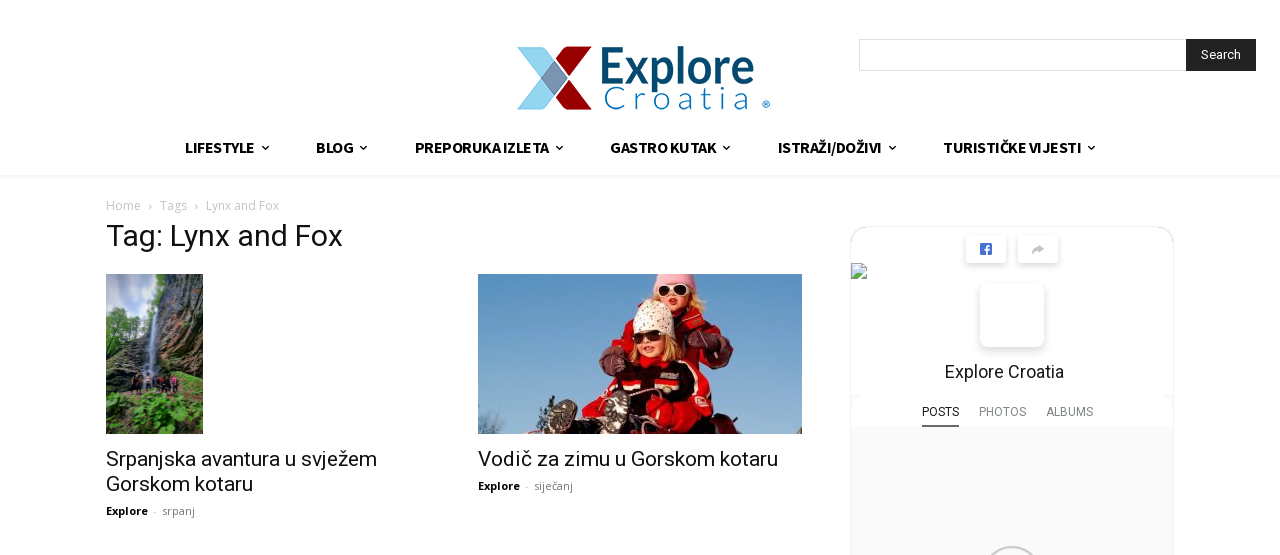

--- FILE ---
content_type: text/html; charset=utf-8
request_url: https://www.google.com/recaptcha/api2/aframe
body_size: 270
content:
<!DOCTYPE HTML><html><head><meta http-equiv="content-type" content="text/html; charset=UTF-8"></head><body><script nonce="boKzvyWQ3zKRTS91JjG-Zw">/** Anti-fraud and anti-abuse applications only. See google.com/recaptcha */ try{var clients={'sodar':'https://pagead2.googlesyndication.com/pagead/sodar?'};window.addEventListener("message",function(a){try{if(a.source===window.parent){var b=JSON.parse(a.data);var c=clients[b['id']];if(c){var d=document.createElement('img');d.src=c+b['params']+'&rc='+(localStorage.getItem("rc::a")?sessionStorage.getItem("rc::b"):"");window.document.body.appendChild(d);sessionStorage.setItem("rc::e",parseInt(sessionStorage.getItem("rc::e")||0)+1);localStorage.setItem("rc::h",'1769289725573');}}}catch(b){}});window.parent.postMessage("_grecaptcha_ready", "*");}catch(b){}</script></body></html>